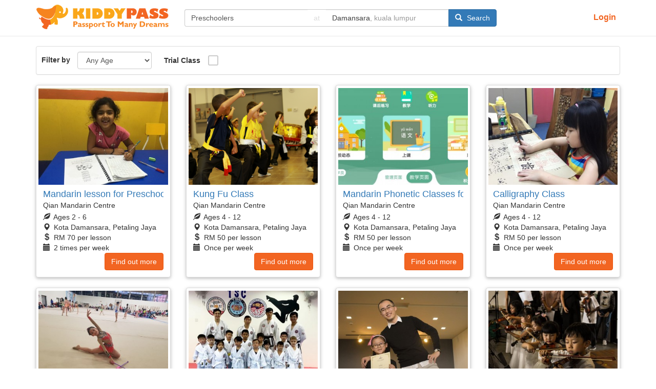

--- FILE ---
content_type: text/html; charset=UTF-8
request_url: https://kiddypass.com/search?tag=Preschoolers&locality=Damansara
body_size: 7433
content:
<!DOCTYPE html>
<html lang="en">
    <head>
        
                <meta charset="utf-8">
        <meta http-equiv="X-UA Compatible" content="IE=edge">
        <meta name="viewport" content="width=device-width, initial-scale=1">
             <style data-inlined>html{font-family:sans-serif;-ms-text-size-adjust:100%;-webkit-text-size-adjust:100%}body{margin:0}nav{display:block}a{background-color:transparent}img{border:0}button,input,select{color:inherit;font:inherit;margin:0}button{overflow:visible}button,select{text-transform:none}button{-webkit-appearance:button}button::-moz-focus-inner,input::-moz-focus-inner{border:0;padding:0}input{line-height:normal}.glyphicon{position:relative;top:1px;display:inline-block;font-family:Glyphicons Halflings;font-style:normal;font-weight:400;line-height:1;-webkit-font-smoothing:antialiased;-moz-osx-font-smoothing:grayscale}.glyphicon-search:before{content:"\e003"}.glyphicon-map-marker:before{content:"\e062"}.glyphicon-leaf:before{content:"\e103"}.glyphicon-calendar:before{content:"\e109"}.glyphicon-usd:before{content:"\e148"}*,:after,:before{box-sizing:border-box}html{font-size:10px}body{font-family:Helvetica Neue,Helvetica,Arial,sans-serif;font-size:14px;line-height:1.428571429;color:#333;background-color:#fff}button,input,select{font-family:inherit;font-size:inherit;line-height:inherit}a{color:#337ab7;text-decoration:none}img{vertical-align:middle}.img-responsive{display:block;max-width:100%;height:auto}h4,h5{font-family:inherit;font-weight:500;line-height:1.1;color:inherit}h4,h5{margin-top:10px;margin-bottom:10px}h4{font-size:18px}h5{font-size:14px}ul{margin-top:0;margin-bottom:10px}.container{margin-right:auto;margin-left:auto;padding-left:15px;padding-right:15px}.container:after,.container:before{content:" ";display:table}.container:after{clear:both}@media (min-width:768px){.container{width:750px}}@media (min-width:992px){.container{width:970px}}@media (min-width:1200px){.container{width:1170px}}.row{margin-left:-15px;margin-right:-15px}.row:after,.row:before{content:" ";display:table}.row:after{clear:both}.col-lg-1,.col-lg-2,.col-md-2,.col-md-3,.col-sm-12,.col-sm-2,.col-sm-3,.col-sm-6,.col-xs-12,.col-xs-4,.col-xs-8{position:relative;min-height:1px;padding-left:15px;padding-right:15px}.col-xs-12,.col-xs-4,.col-xs-8{float:left}.col-xs-4{width:33.3333333333%}.col-xs-8{width:66.6666666667%}.col-xs-12{width:100%}@media (min-width:768px){.col-sm-12,.col-sm-2,.col-sm-3,.col-sm-6{float:left}.col-sm-2{width:16.6666666667%}.col-sm-3{width:25%}.col-sm-6{width:50%}.col-sm-12{width:100%}}@media (min-width:992px){.col-md-2,.col-md-3{float:left}.col-md-2{width:16.6666666667%}.col-md-3{width:25%}}@media (min-width:1200px){.col-lg-1,.col-lg-2{float:left}.col-lg-1{width:8.3333333333%}.col-lg-2{width:16.6666666667%}}label{display:inline-block;max-width:100%;margin-bottom:5px;font-weight:700}.form-control{display:block;font-size:14px;line-height:1.428571429;color:#555}.form-control{width:100%;height:34px;padding:6px 12px;background-color:#fff;background-image:none;border:1px solid #ccc;border-radius:4px;box-shadow:inset 0 1px 1px rgba(0,0,0,.075)}.form-control::-moz-placeholder{color:#999;opacity:1}.form-control:-ms-input-placeholder{color:#999}.form-control::-webkit-input-placeholder{color:#999}.form-control::-ms-expand{border:0;background-color:transparent}.form-group{margin-bottom:15px}.form-horizontal .form-group{margin-left:-15px;margin-right:-15px}.form-horizontal .form-group:after,.form-horizontal .form-group:before{content:" ";display:table}.form-horizontal .form-group:after{clear:both}@media (min-width:768px){.form-horizontal .control-label{text-align:right;margin-bottom:0;padding-top:7px}}.btn{display:inline-block;margin-bottom:0;font-weight:400;text-align:center;vertical-align:middle;-ms-touch-action:manipulation;touch-action:manipulation;background-image:none;border:1px solid transparent;white-space:nowrap;padding:6px 12px;font-size:14px;line-height:1.428571429;border-radius:4px}.btn-primary{background-color:#337ab7;border-color:#2e6da4}.btn-info{background-color:#5bc0de;border-color:#46b8da}.btn-link{color:#337ab7;font-weight:400;border-radius:0}.btn-link{background-color:transparent;box-shadow:none}.btn-link{border-color:transparent}.input-group{position:relative;display:table;border-collapse:separate}.input-group .form-control{position:relative;z-index:2;float:left;width:100%;margin-bottom:0}.input-group .form-control,.input-group-addon,.input-group-btn{display:table-cell}.input-group .form-control:not(:first-child):not(:last-child),.input-group-addon:not(:first-child):not(:last-child){border-radius:0}.input-group-addon,.input-group-btn{width:1%;white-space:nowrap;vertical-align:middle}.input-group-addon{padding:6px 12px;font-size:14px;font-weight:400;line-height:1;color:#555;text-align:center;background-color:#eee;border:1px solid #ccc;border-radius:4px}.input-group .form-control:first-child{border-bottom-right-radius:0;border-top-right-radius:0}.input-group-btn:last-child>.btn{border-bottom-left-radius:0;border-top-left-radius:0}.input-group-btn{font-size:0;white-space:nowrap}.input-group-btn,.input-group-btn>.btn{position:relative}.input-group-btn:last-child>.btn{z-index:2;margin-left:-1px}.nav{margin-bottom:0;padding-left:0;list-style:none}.nav:after,.nav:before{content:" ";display:table}.nav:after{clear:both}.nav>li,.nav>li>a{position:relative;display:block}.nav>li>a{padding:10px 15px}.navbar{position:relative;min-height:50px;margin-bottom:20px;border:1px solid transparent}.navbar:after,.navbar:before{content:" ";display:table}.navbar:after{clear:both}@media (min-width:768px){.navbar{border-radius:4px}}.navbar-header:after,.navbar-header:before{content:" ";display:table}.navbar-header:after{clear:both}@media (min-width:768px){.navbar-header{float:left}}.container>.navbar-header{margin-right:-15px;margin-left:-15px}@media (min-width:768px){.container>.navbar-header{margin-right:0;margin-left:0}}.navbar-fixed-top{position:fixed;right:0;left:0;z-index:1030}@media (min-width:768px){.navbar-fixed-top{border-radius:0}}.navbar-fixed-top{top:0;border-width:0 0 1px}.navbar-brand{float:left;padding:15px;font-size:18px;line-height:20px;height:50px}.navbar-brand>img{display:block}@media (min-width:768px){.navbar>.container .navbar-brand{margin-left:-15px}}.navbar-nav{margin:7.5px -15px}.navbar-nav>li>a{padding-top:10px;padding-bottom:10px;line-height:20px}@media (min-width:768px){.navbar-nav{float:left;margin:0}.navbar-nav>li{float:left}.navbar-nav>li>a{padding-top:15px;padding-bottom:15px}}.navbar-form{margin:8px -15px;border-top:1px solid transparent;border-bottom:1px solid transparent;box-shadow:inset 0 1px 0 hsla(0,0%,100%,.1),0 1px 0 hsla(0,0%,100%,.1)}@media (min-width:768px){.navbar-form .form-control{display:inline-block;width:auto;vertical-align:middle}.navbar-form .input-group{display:inline-table;vertical-align:middle}.navbar-form .input-group .form-control,.navbar-form .input-group .input-group-addon,.navbar-form .input-group .input-group-btn{width:auto}.navbar-form .input-group>.form-control{width:100%}}@media (min-width:768px){.navbar-form{width:auto;border:0;margin-left:0;margin-right:0;padding-top:0;padding-bottom:0;box-shadow:none}}@media (min-width:768px){.navbar-left{float:left!important}.navbar-right{float:right!important;margin-right:-15px}}.navbar-default{background-color:#f8f8f8;border-color:#e7e7e7}.navbar-default .navbar-brand{color:#777}.navbar-default .navbar-nav>li>a{color:#777}.navbar-default .navbar-form{border-color:#e7e7e7}.navbar-default .btn-link{color:#777}.thumbnail{display:block;padding:4px;margin-bottom:20px;line-height:1.428571429;background-color:#fff;border:1px solid #ddd;border-radius:4px}.thumbnail .caption{padding:9px;color:#333}.panel{margin-bottom:20px;background-color:#fff;border:1px solid transparent;border-radius:4px;box-shadow:0 1px 1px rgba(0,0,0,.05)}.panel-default{border-color:#ddd}.clearfix:after,.clearfix:before{content:" ";display:table}.clearfix:after{clear:both}.pull-right{float:right!important}@-ms-viewport{width:device-width}.visible-xs{display:none!important}@media (max-width:767px){.visible-xs{display:block!important}}@media (max-width:767px){.hidden-xs{display:none!important}}.btn-primary{color:#fff;background-color:#f26522;border-color:#ed560e}.btn-info{color:#fff;background-color:#337ab7;border-color:#2d6da3}.navbar-brand{padding:8px 15px}@media (max-width:767px){.navbar-brand img{width:185px}}.navbar-default{border:0;border-bottom:1px solid #e7e7e7}.navbar{background:#fff;border-left:0;border-right:0;border-radius:0;min-height:70px}.nav-action-right{padding:7px 5px}.nav-action-right .btn-link{padding:5px 13px;color:#f26522;font-weight:700;font-size:16px}.navbar-form{padding:10px 15px}@media (max-width:767px){.navbar-form{background-color:#faa71a;margin:0 -15px}}.navbar-nav.navbar-right{padding:18px 9px}.navbar-nav.navbar-right>li>a{padding:5px 13px;color:#f26522;font-weight:700;font-size:16px}.search-group input{background:#fff}.search-group [class*=glyphicon],.search-group [class^=glyphicon]{position:relative}@media (min-width:768px){.search-group [class*=glyphicon],.search-group [class^=glyphicon]{padding-right:5px}}.search-group .input-group-addon{border-left:0;border-right:0;background-color:#fff}@media (max-width:767px){.search-group .input-group-btn .search-text{display:none}}.search-group .search-class{border-right:0}.search-group .search-location{border-left:0}.search-group .at{opacity:.2}@media (min-width:992px){.navbar .navbar-brand img{width:100%}}body,h4,h5{font-weight:400}body{padding-top:70px}@media (max-width:767px){body{padding-top:105px}}html{position:relative;min-height:100%}.topbar{margin-top:20px;padding:10px}.topbar .form-group{margin-bottom:0}.topbar .form-horizontal .control-label{text-align:left}.card-object{box-shadow:0 2px 5px 0 rgba(0,0,0,.16),0 2px 10px 0 rgba(0,0,0,.12)}.card-photo{padding:0}h4.card-activity-title,h5.card-provider-title{margin-top:0;margin-bottom:5px}.caption .glyphicon{padding-right:3px}.caption div{white-space:nowrap;overflow:hidden;text-overflow:ellipsis}@media (max-width:767px){.card-caption{padding-top:0!important}.card-xs-title{color:#333;padding-left:5px}.card-xs-title div{white-space:nowrap;overflow:hidden;text-overflow:ellipsis}}</style>
            
        
    <meta name="description" content="Search Preschoolers classes in Damansara, page 1">
        <meta name="author" content="KiddyPass">
        <link rel='shortcut icon' href='https://kiddypass.com/favicon.ico' type='image/x-icon'>
        <link rel="apple-touch-icon" sizes="57x57" href="https://kiddypass.com/img/icons/apple-icon-57x57.png">
        <link rel="apple-touch-icon" sizes="60x60" href="https://kiddypass.com/img/icons/apple-icon-60x60.png">
        <link rel="apple-touch-icon" sizes="72x72" href="https://kiddypass.com/img/icons/apple-icon-72x72.png">
        <link rel="apple-touch-icon" sizes="76x76" href="https://kiddypass.com/img/icons/apple-icon-76x76.png">
        <link rel="apple-touch-icon" sizes="114x114" href="https://kiddypass.com/img/icons/apple-icon-114x114.png">
        <link rel="apple-touch-icon" sizes="120x120" href="https://kiddypass.com/img/icons/apple-icon-120x120.png">
        <link rel="apple-touch-icon" sizes="144x144" href="https://kiddypass.com/img/icons/apple-icon-144x144.png">
        <link rel="apple-touch-icon" sizes="152x152" href="https://kiddypass.com/img/icons/apple-icon-152x152.png">
        <link rel="apple-touch-icon" sizes="180x180" href="https://kiddypass.com/img/icons/apple-icon-180x180.png">
        <link rel="icon" type="image/png" sizes="192x192"  href="https://kiddypass.com/img/icons/android-icon-192x192.png">
        <link rel="icon" type="image/png" sizes="32x32" href="https://kiddypass.com/img/icons/favicon-32x32.png">
        <link rel="icon" type="image/png" sizes="96x96" href="https://kiddypass.com/img/icons/favicon-96x96.png">
        <link rel="icon" type="image/png" sizes="16x16" href="https://kiddypass.com/img/icons/favicon-16x16.png">
        <link rel="manifest" href="https://kiddypass.com/manifest.json">
        <meta name="msapplication-TileColor" content="#ffffff">
        <meta name="msapplication-TileImage" content="ms-icon-144x144.png">
        <meta name="theme-color" content="#ffffff">
        <meta name="format-detection" content="date=no">
        <meta name="viewport" content="width=device-width, user-scalable=no" />
        
                <title>Search Preschoolers classes in Damansara, page 1 | KiddyPass</title>
        
                        <!-- Load only if js not supported-->
            <noscript>
                <!-- Kiddypass core css -->
                <link href="https://kiddypass.com/css/kp-1.0.0.css" rel="stylesheet">
                <!-- Custom Fonts -->
                <link href='https://fonts.googleapis.com/css?family=Lato:400,700,900,300' rel='stylesheet' type='text/css'>
            </noscript>
        

        <!-- HTML5 Shim and Respond.js IE8 support of HTML5 elements and media queries -->
        <!-- WARNING: Respond.js doesn't work if you view the page via file:// -->
        <!--[if lt IE 9]>
            <script src="https://oss.maxcdn.com/libs/html5shiv/3.7.0/html5shiv.js"></script>
            <script src="https://oss.maxcdn.com/libs/respond.js/1.4.2/respond.min.js"></script>
        <![endif]-->
        <script type="text/javascript">
            var PUBLIC_PATH = "https://kiddypass.com/"
        </script>
        <!-- Google Analytics -->
                <script>
            (function(i,s,o,g,r,a,m){i['GoogleAnalyticsObject']=r;i[r]=i[r]||function(){
                    (i[r].q=i[r].q||[]).push(arguments)},i[r].l=1*new Date();a=s.createElement(o),
                m=s.getElementsByTagName(o)[0];a.async=1;a.src=g;m.parentNode.insertBefore(a,m)
            })(window,document,'script','https://www.google-analytics.com/analytics.js','ga');

            ga('create', 'UA-8370996-9', 'auto');
            ga('require', 'GTM-KSP2CWC');
            ga('send', 'pageview');
        </script>
            </head>
    <body>
        <nav class="navbar navbar-default navbar-fixed-top" >
          <div class="container">
            <div class="navbar-header">
              <a class="navbar-brand" href="https://kiddypass.com/">
                  <img src="https://kiddypass.com/img/landing/kiddypass-logo-new.png" border="0" alt="kiddypass home"/>
              </a>
                <div class="nav-action-right pull-right visible-xs">
                                    <a href="https://kiddypass.com/login" class="btn btn-link">Login</a>
                                </div>
            </div>

            <form class="navbar-form navbar-left" role="search">
                <div class="input-group search-group">
                    <input type="text" class="form-control typeahead search-class" id="searchbar-activity" autocomplete="off" placeholder="Search classes" aria-label="...">
                    <span class="input-group-addon"><span class="at">at</span></span>
                    <input type="text" class="form-control typeahead search-location" id="searchbar-locality" autocomplete="off" placeholder="Search locations" aria-label="...">
                    <span class="input-group-btn">
                        <button class="btn btn-info search" type="button" id="searchbar-search">
                          <span class="glyphicon glyphicon-search"></span>
                          <span class="search-text">Search</span>
                        </button>
                    </span>
                </div>
            </form>
            <ul class="nav navbar-nav navbar-right hidden-xs">
                <li>
                                            <a href="https://kiddypass.com/login" class="btn btn-link">Login</a>
                                    </li>
            </ul>
          </div>
        </nav>

        <div class="content">
            <div class="container">
        
        <div class="panel panel-default topbar">
            <form class="form-inline">
                <div class="form-group">
                    <label for="filterAge">Filter by</label>
                    <select name="age" id="FilterAge" class="form-control">
                        <option value="0" selected>Any Age</option>
                        <option value="1-3">1 - 3 years old</option>
                        <option value="4-6">4 - 6 years old</option>
                        <option value="7-12">7 - 12 years old</option>
                    </select>
                </div>
                <div class="form-group">
                    <div class="styled-checkbox">
                        <input id="FilterTrialclass" type="checkbox">
                        <label for="FilterTrialclass">Trial Class</label>
                    </div>
                </div>
            </form>
        </div>
        <!--<div class="panel-heading">
            <div>
            Showing 12 of 31
            </div>
        </div>-->
        <div class="row">
                    <div class="col-md-3 col-sm-6 col-xs-12">
                <div class="thumbnail card-object">
                    <div class="card-a" href="https://kiddypass.com/activity/mandarin-lesson-for-preschoolers-qian-mandarin-centre/2914">
                        <div class="card-xs-title col-xs-12">
                            <div class="card-title visible-xs" title="Mandarin lesson for Preschoolers">
                                <h4 class="card-activity-title">
                                    <a href="https://kiddypass.com/activity/mandarin-lesson-for-preschoolers-qian-mandarin-centre/2914">
                                                                                    Mandarin lesson for Preschoolers
                                                                            </a>
                                </h4>
                            </div>
                            <div class="visible-xs" title="Qian Mandarin Centre">
                                <h5 class="card-provider-title">Qian Mandarin Centre</h5>
                            </div>
                        </div>
                        <div class="card-photo col-sm-12 col-xs-4">
                                                            <img class="img-responsive" src="https://cdn1.kiddypass.com/activity-photos/thumb/4c676a60656911e78870dbaa51a602b4.jpg"
                                     alt="Mandarin lesson for Preschoolers by Qian Mandarin Centre">
                                                    </div>
                        <div class="caption card-caption col-sm-12 col-xs-8">
                            <div class="card-title hidden-xs" title="Mandarin lesson for Preschoolers">
                                <h4 class="card-activity-title">
                                    <a href="https://kiddypass.com/activity/mandarin-lesson-for-preschoolers-qian-mandarin-centre/2914">
                                                                                    Mandarin lesson for Preschoolers
                                                                            </a>

                                </h4>
                            </div>
                            <div class="hidden-xs" title="Qian Mandarin Centre">
                                                                    <h5 class="card-provider-title">Qian Mandarin Centre</h5>
                                                            </div>
                                                                                                <div title="age">
                                        <span class="glyphicon glyphicon-leaf" aria-hidden="true"></span>
                                        Ages 2 - 6
                                    </div>
                                                            
                                                            <div title="Kota Damansara, Petaling Jaya">
                                    <span class="glyphicon glyphicon-map-marker" aria-hidden="true"></span>
                                    Kota Damansara, Petaling Jaya
                                </div>
                            
                                                            <div title="RM 70 x 8 lessons per month">
                                    <span class="glyphicon glyphicon-usd" aria-hidden="true"></span>
                                    RM 70 per lesson
                                </div>
                            
                                                            <div title="2">
                                    <span class="glyphicon glyphicon-calendar" aria-hidden="true"></span>
                                                                            2 times per week
                                                                    </div>
                            
                                                            <button type="button" class="btn btn-primary pull-right">Find out more
                                </button>
                            
                        </div>
                        <div class="clearfix"></div>
                    </div>
                </div>
            </div>
                    <div class="col-md-3 col-sm-6 col-xs-12">
                <div class="thumbnail card-object">
                    <div class="card-a" href="https://kiddypass.com/activity/kung-fu-class-qian-mandarin-centre/2917">
                        <div class="card-xs-title col-xs-12">
                            <div class="card-title visible-xs" title="Kung Fu Class ">
                                <h4 class="card-activity-title">
                                    <a href="https://kiddypass.com/activity/kung-fu-class-qian-mandarin-centre/2917">
                                                                                    Kung Fu Class 
                                                                            </a>
                                </h4>
                            </div>
                            <div class="visible-xs" title="Qian Mandarin Centre">
                                <h5 class="card-provider-title">Qian Mandarin Centre</h5>
                            </div>
                        </div>
                        <div class="card-photo col-sm-12 col-xs-4">
                                                            <img class="img-responsive" src="https://cdn1.kiddypass.com/activity-photos/thumb/0f4fc080656b11e79060e76a3991321c.png"
                                     alt="Kung Fu Class  by Qian Mandarin Centre">
                                                    </div>
                        <div class="caption card-caption col-sm-12 col-xs-8">
                            <div class="card-title hidden-xs" title="Kung Fu Class ">
                                <h4 class="card-activity-title">
                                    <a href="https://kiddypass.com/activity/kung-fu-class-qian-mandarin-centre/2917">
                                                                                    Kung Fu Class 
                                                                            </a>

                                </h4>
                            </div>
                            <div class="hidden-xs" title="Qian Mandarin Centre">
                                                                    <h5 class="card-provider-title">Qian Mandarin Centre</h5>
                                                            </div>
                                                                                                <div title="age">
                                        <span class="glyphicon glyphicon-leaf" aria-hidden="true"></span>
                                        Ages 4 - 12
                                    </div>
                                                            
                                                            <div title="Kota Damansara, Petaling Jaya">
                                    <span class="glyphicon glyphicon-map-marker" aria-hidden="true"></span>
                                    Kota Damansara, Petaling Jaya
                                </div>
                            
                                                            <div title="RM 50 x 4 lessons per month">
                                    <span class="glyphicon glyphicon-usd" aria-hidden="true"></span>
                                    RM 50 per lesson
                                </div>
                            
                                                            <div title="1">
                                    <span class="glyphicon glyphicon-calendar" aria-hidden="true"></span>
                                                                            Once per week
                                                                    </div>
                            
                                                            <button type="button" class="btn btn-primary pull-right">Find out more
                                </button>
                            
                        </div>
                        <div class="clearfix"></div>
                    </div>
                </div>
            </div>
                    <div class="col-md-3 col-sm-6 col-xs-12">
                <div class="thumbnail card-object">
                    <div class="card-a" href="https://kiddypass.com/activity/mandarin-phonetic-classes-for-kids-qian-mandarin-centre/3305">
                        <div class="card-xs-title col-xs-12">
                            <div class="card-title visible-xs" title="Mandarin Phonetic Classes for Kids">
                                <h4 class="card-activity-title">
                                    <a href="https://kiddypass.com/activity/mandarin-phonetic-classes-for-kids-qian-mandarin-centre/3305">
                                                                                    Mandarin Phonetic Classes for Kids
                                                                            </a>
                                </h4>
                            </div>
                            <div class="visible-xs" title="Qian Mandarin Centre">
                                <h5 class="card-provider-title">Qian Mandarin Centre</h5>
                            </div>
                        </div>
                        <div class="card-photo col-sm-12 col-xs-4">
                                                            <img class="img-responsive" src="https://cdn1.kiddypass.com/activity-photos/thumb/ef20b030dea511eaa4fdab9eeb8dfbae.jpeg"
                                     alt="Mandarin Phonetic Classes for Kids by Qian Mandarin Centre">
                                                    </div>
                        <div class="caption card-caption col-sm-12 col-xs-8">
                            <div class="card-title hidden-xs" title="Mandarin Phonetic Classes for Kids">
                                <h4 class="card-activity-title">
                                    <a href="https://kiddypass.com/activity/mandarin-phonetic-classes-for-kids-qian-mandarin-centre/3305">
                                                                                    Mandarin Phonetic Classes for Kids
                                                                            </a>

                                </h4>
                            </div>
                            <div class="hidden-xs" title="Qian Mandarin Centre">
                                                                    <h5 class="card-provider-title">Qian Mandarin Centre</h5>
                                                            </div>
                                                                                                <div title="age">
                                        <span class="glyphicon glyphicon-leaf" aria-hidden="true"></span>
                                        Ages 4 - 12
                                    </div>
                                                            
                                                            <div title="Kota Damansara, Petaling Jaya">
                                    <span class="glyphicon glyphicon-map-marker" aria-hidden="true"></span>
                                    Kota Damansara, Petaling Jaya
                                </div>
                            
                                                            <div title="RM 50 x 4 lessons per month">
                                    <span class="glyphicon glyphicon-usd" aria-hidden="true"></span>
                                    RM 50 per lesson
                                </div>
                            
                                                            <div title="1">
                                    <span class="glyphicon glyphicon-calendar" aria-hidden="true"></span>
                                                                            Once per week
                                                                    </div>
                            
                                                            <button type="button" class="btn btn-primary pull-right">Find out more
                                </button>
                            
                        </div>
                        <div class="clearfix"></div>
                    </div>
                </div>
            </div>
                    <div class="col-md-3 col-sm-6 col-xs-12">
                <div class="thumbnail card-object">
                    <div class="card-a" href="https://kiddypass.com/activity/calligraphy-class-qian-mandarin-centre/2916">
                        <div class="card-xs-title col-xs-12">
                            <div class="card-title visible-xs" title="Calligraphy Class">
                                <h4 class="card-activity-title">
                                    <a href="https://kiddypass.com/activity/calligraphy-class-qian-mandarin-centre/2916">
                                                                                    Calligraphy Class
                                                                            </a>
                                </h4>
                            </div>
                            <div class="visible-xs" title="Qian Mandarin Centre">
                                <h5 class="card-provider-title">Qian Mandarin Centre</h5>
                            </div>
                        </div>
                        <div class="card-photo col-sm-12 col-xs-4">
                                                            <img class="img-responsive" src="https://cdn1.kiddypass.com/activity-photos/thumb/22ec8d20656a11e7a52dc99d719ad778.jpg"
                                     alt="Calligraphy Class by Qian Mandarin Centre">
                                                    </div>
                        <div class="caption card-caption col-sm-12 col-xs-8">
                            <div class="card-title hidden-xs" title="Calligraphy Class">
                                <h4 class="card-activity-title">
                                    <a href="https://kiddypass.com/activity/calligraphy-class-qian-mandarin-centre/2916">
                                                                                    Calligraphy Class
                                                                            </a>

                                </h4>
                            </div>
                            <div class="hidden-xs" title="Qian Mandarin Centre">
                                                                    <h5 class="card-provider-title">Qian Mandarin Centre</h5>
                                                            </div>
                                                                                                <div title="age">
                                        <span class="glyphicon glyphicon-leaf" aria-hidden="true"></span>
                                        Ages 4 - 12
                                    </div>
                                                            
                                                            <div title="Kota Damansara, Petaling Jaya">
                                    <span class="glyphicon glyphicon-map-marker" aria-hidden="true"></span>
                                    Kota Damansara, Petaling Jaya
                                </div>
                            
                                                            <div title="RM 50 x 4 lessons per month">
                                    <span class="glyphicon glyphicon-usd" aria-hidden="true"></span>
                                    RM 50 per lesson
                                </div>
                            
                                                            <div title="1">
                                    <span class="glyphicon glyphicon-calendar" aria-hidden="true"></span>
                                                                            Once per week
                                                                    </div>
                            
                                                            <button type="button" class="btn btn-primary pull-right">Find out more
                                </button>
                            
                        </div>
                        <div class="clearfix"></div>
                    </div>
                </div>
            </div>
                    <div class="col-md-3 col-sm-6 col-xs-12">
                <div class="thumbnail card-object">
                    <div class="card-a" href="https://kiddypass.com/activity/rhythmic-gymnastics-preschoolers-girls-genesis-performing-arts-academy/2937">
                        <div class="card-xs-title col-xs-12">
                            <div class="card-title visible-xs" title="Rhythmic Gymnastics (Preschoolers Girls) ">
                                <h4 class="card-activity-title">
                                    <a href="https://kiddypass.com/activity/rhythmic-gymnastics-preschoolers-girls-genesis-performing-arts-academy/2937">
                                                                                    Rhythmic Gymnastics (Preschoolers Girls) 
                                                                            </a>
                                </h4>
                            </div>
                            <div class="visible-xs" title="Genesis Performing Arts Academy">
                                <h5 class="card-provider-title">Genesis Performing Arts Academy</h5>
                            </div>
                        </div>
                        <div class="card-photo col-sm-12 col-xs-4">
                                                            <img class="img-responsive" src="https://cdn1.kiddypass.com/activity-photos/thumb/015d7da06c5311e7ba22f5d50d106e43.jpg"
                                     alt="Rhythmic Gymnastics (Preschoolers Girls)  by Genesis Performing Arts Academy">
                                                    </div>
                        <div class="caption card-caption col-sm-12 col-xs-8">
                            <div class="card-title hidden-xs" title="Rhythmic Gymnastics (Preschoolers Girls) ">
                                <h4 class="card-activity-title">
                                    <a href="https://kiddypass.com/activity/rhythmic-gymnastics-preschoolers-girls-genesis-performing-arts-academy/2937">
                                                                                    Rhythmic Gymnastics (Preschoolers Girls) 
                                                                            </a>

                                </h4>
                            </div>
                            <div class="hidden-xs" title="Genesis Performing Arts Academy">
                                                                    <h5 class="card-provider-title">Genesis Performing Arts Academy</h5>
                                                            </div>
                                                                                                <div title="age">
                                        <span class="glyphicon glyphicon-leaf" aria-hidden="true"></span>
                                        Ages 2 - 6
                                    </div>
                                                            
                                                            <div title="Kota Damansara, Petaling Jaya">
                                    <span class="glyphicon glyphicon-map-marker" aria-hidden="true"></span>
                                    Kota Damansara, Petaling Jaya
                                </div>
                            
                                                            <div title="RM 50 x 4 lessons per month">
                                    <span class="glyphicon glyphicon-usd" aria-hidden="true"></span>
                                    RM 50 per lesson
                                </div>
                            
                                                            <div title="1">
                                    <span class="glyphicon glyphicon-calendar" aria-hidden="true"></span>
                                                                            Once per week
                                                                    </div>
                            
                                                            <button type="button" class="btn btn-primary pull-right">Find out more
                                </button>
                            
                        </div>
                        <div class="clearfix"></div>
                    </div>
                </div>
            </div>
                    <div class="col-md-3 col-sm-6 col-xs-12">
                <div class="thumbnail card-object">
                    <div class="card-a" href="https://kiddypass.com/activity/kinder-taekwondo-tsc-taekwon-do-academy/3050">
                        <div class="card-xs-title col-xs-12">
                            <div class="card-title visible-xs" title="Kinder Taekwondo">
                                <h4 class="card-activity-title">
                                    <a href="https://kiddypass.com/activity/kinder-taekwondo-tsc-taekwon-do-academy/3050">
                                                                                    Kinder Taekwondo
                                                                            </a>
                                </h4>
                            </div>
                            <div class="visible-xs" title="TSC Taekwon-Do Academy">
                                <h5 class="card-provider-title">TSC Taekwon-Do Academy</h5>
                            </div>
                        </div>
                        <div class="card-photo col-sm-12 col-xs-4">
                                                            <img class="img-responsive" src="https://cdn1.kiddypass.com/activity-photos/thumb/ce590720d26f11ea9d18612cab43791f.jpeg"
                                     alt="Kinder Taekwondo by TSC Taekwon-Do Academy">
                                                    </div>
                        <div class="caption card-caption col-sm-12 col-xs-8">
                            <div class="card-title hidden-xs" title="Kinder Taekwondo">
                                <h4 class="card-activity-title">
                                    <a href="https://kiddypass.com/activity/kinder-taekwondo-tsc-taekwon-do-academy/3050">
                                                                                    Kinder Taekwondo
                                                                            </a>

                                </h4>
                            </div>
                            <div class="hidden-xs" title="TSC Taekwon-Do Academy">
                                                                    <h5 class="card-provider-title">TSC Taekwon-Do Academy</h5>
                                                            </div>
                                                                                                <div title="age">
                                        <span class="glyphicon glyphicon-leaf" aria-hidden="true"></span>
                                        Ages 4 - 6
                                    </div>
                                                            
                                                            <div title="Kota Damansara, Petaling Jaya">
                                    <span class="glyphicon glyphicon-map-marker" aria-hidden="true"></span>
                                    Kota Damansara, Petaling Jaya
                                </div>
                            
                                                            <div title="RM 25  x  12 lessons per month">
                                    <span class="glyphicon glyphicon-usd" aria-hidden="true"></span>
                                    RM 25 per lesson
                                </div>
                            
                                                            <div title="1">
                                    <span class="glyphicon glyphicon-calendar" aria-hidden="true"></span>
                                                                            Once per week
                                                                    </div>
                            
                                                            <button type="button" class="btn btn-primary pull-right">Find out more
                                </button>
                            
                        </div>
                        <div class="clearfix"></div>
                    </div>
                </div>
            </div>
                    <div class="col-md-3 col-sm-6 col-xs-12">
                <div class="thumbnail card-object">
                    <div class="card-a" href="https://kiddypass.com/activity/piano-class-for-kids-sottovoce-musique/3032">
                        <div class="card-xs-title col-xs-12">
                            <div class="card-title visible-xs" title="Piano Class for Kids">
                                <h4 class="card-activity-title">
                                    <a href="https://kiddypass.com/activity/piano-class-for-kids-sottovoce-musique/3032">
                                                                                    Piano Class for Kids
                                                                            </a>
                                </h4>
                            </div>
                            <div class="visible-xs" title="Sottovoce Musique">
                                <h5 class="card-provider-title">Sottovoce Musique</h5>
                            </div>
                        </div>
                        <div class="card-photo col-sm-12 col-xs-4">
                                                            <img class="img-responsive" src="https://cdn1.kiddypass.com/activity-photos/thumb/7d630bc0d93111eabbb20bfdcdd44a72.jpg"
                                     alt="Piano Class for Kids by Sottovoce Musique">
                                                    </div>
                        <div class="caption card-caption col-sm-12 col-xs-8">
                            <div class="card-title hidden-xs" title="Piano Class for Kids">
                                <h4 class="card-activity-title">
                                    <a href="https://kiddypass.com/activity/piano-class-for-kids-sottovoce-musique/3032">
                                                                                    Piano Class for Kids
                                                                            </a>

                                </h4>
                            </div>
                            <div class="hidden-xs" title="Sottovoce Musique">
                                                                    <h5 class="card-provider-title">Sottovoce Musique</h5>
                                                            </div>
                                                                                                <div title="age">
                                        <span class="glyphicon glyphicon-leaf" aria-hidden="true"></span>
                                        Ages 5 - 12
                                    </div>
                                                            
                                                            <div title="Bandar Sri Damansara, Kuala Lumpur">
                                    <span class="glyphicon glyphicon-map-marker" aria-hidden="true"></span>
                                    Bandar Sri Damansara, Kuala Lumpur
                                </div>
                            
                                                            <div title="RM 33 x 4 lessons per month">
                                    <span class="glyphicon glyphicon-usd" aria-hidden="true"></span>
                                    RM 33 per lesson
                                </div>
                            
                                                            <div title="1">
                                    <span class="glyphicon glyphicon-calendar" aria-hidden="true"></span>
                                                                            Once per week
                                                                    </div>
                            
                                                            <button type="button" class="btn btn-primary pull-right">Find out more
                                </button>
                            
                        </div>
                        <div class="clearfix"></div>
                    </div>
                </div>
            </div>
                    <div class="col-md-3 col-sm-6 col-xs-12">
                <div class="thumbnail card-object">
                    <div class="card-a" href="https://kiddypass.com/activity/violin-class-for-kids-sottovoce-musique/3033">
                        <div class="card-xs-title col-xs-12">
                            <div class="card-title visible-xs" title="Violin Class for Kids ">
                                <h4 class="card-activity-title">
                                    <a href="https://kiddypass.com/activity/violin-class-for-kids-sottovoce-musique/3033">
                                                                                    Violin Class for Kids 
                                                                            </a>
                                </h4>
                            </div>
                            <div class="visible-xs" title="Sottovoce Musique">
                                <h5 class="card-provider-title">Sottovoce Musique</h5>
                            </div>
                        </div>
                        <div class="card-photo col-sm-12 col-xs-4">
                                                            <img class="img-responsive" src="https://cdn1.kiddypass.com/activity-photos/thumb/cd736570d92e11ea87ca4738a7aadf90.jpg"
                                     alt="Violin Class for Kids  by Sottovoce Musique">
                                                    </div>
                        <div class="caption card-caption col-sm-12 col-xs-8">
                            <div class="card-title hidden-xs" title="Violin Class for Kids ">
                                <h4 class="card-activity-title">
                                    <a href="https://kiddypass.com/activity/violin-class-for-kids-sottovoce-musique/3033">
                                                                                    Violin Class for Kids 
                                                                            </a>

                                </h4>
                            </div>
                            <div class="hidden-xs" title="Sottovoce Musique">
                                                                    <h5 class="card-provider-title">Sottovoce Musique</h5>
                                                            </div>
                                                                                                <div title="age">
                                        <span class="glyphicon glyphicon-leaf" aria-hidden="true"></span>
                                        Ages 5 - 12
                                    </div>
                                                            
                                                            <div title="Bandar Sri Damansara, Kuala Lumpur">
                                    <span class="glyphicon glyphicon-map-marker" aria-hidden="true"></span>
                                    Bandar Sri Damansara, Kuala Lumpur
                                </div>
                            
                                                            <div title="RM 33 x 4 lessons per month">
                                    <span class="glyphicon glyphicon-usd" aria-hidden="true"></span>
                                    RM 33 per lesson
                                </div>
                            
                                                            <div title="1">
                                    <span class="glyphicon glyphicon-calendar" aria-hidden="true"></span>
                                                                            Once per week
                                                                    </div>
                            
                                                            <button type="button" class="btn btn-primary pull-right">Find out more
                                </button>
                            
                        </div>
                        <div class="clearfix"></div>
                    </div>
                </div>
            </div>
                    <div class="col-md-3 col-sm-6 col-xs-12">
                <div class="thumbnail card-object">
                    <div class="card-a" href="https://kiddypass.com/activity/gu-zheng-lesson-for-kids-qian-mandarin-centre/3304">
                        <div class="card-xs-title col-xs-12">
                            <div class="card-title visible-xs" title="Gu Zheng lesson for kids">
                                <h4 class="card-activity-title">
                                    <a href="https://kiddypass.com/activity/gu-zheng-lesson-for-kids-qian-mandarin-centre/3304">
                                                                                    Gu Zheng lesson for kids
                                                                            </a>
                                </h4>
                            </div>
                            <div class="visible-xs" title="Qian Mandarin Centre">
                                <h5 class="card-provider-title">Qian Mandarin Centre</h5>
                            </div>
                        </div>
                        <div class="card-photo col-sm-12 col-xs-4">
                                                            <img class="img-responsive" src="https://cdn1.kiddypass.com/activity-photos/thumb/42c7ce60de9d11eabcd63dad541bf60d.jpg"
                                     alt="Gu Zheng lesson for kids by Qian Mandarin Centre">
                                                    </div>
                        <div class="caption card-caption col-sm-12 col-xs-8">
                            <div class="card-title hidden-xs" title="Gu Zheng lesson for kids">
                                <h4 class="card-activity-title">
                                    <a href="https://kiddypass.com/activity/gu-zheng-lesson-for-kids-qian-mandarin-centre/3304">
                                                                                    Gu Zheng lesson for kids
                                                                            </a>

                                </h4>
                            </div>
                            <div class="hidden-xs" title="Qian Mandarin Centre">
                                                                    <h5 class="card-provider-title">Qian Mandarin Centre</h5>
                                                            </div>
                                                                                                <div title="age">
                                        <span class="glyphicon glyphicon-leaf" aria-hidden="true"></span>
                                        Ages 4 - 12
                                    </div>
                                                            
                                                            <div title="Kota Damansara, Petaling Jaya">
                                    <span class="glyphicon glyphicon-map-marker" aria-hidden="true"></span>
                                    Kota Damansara, Petaling Jaya
                                </div>
                            
                                                            <div title="RM 50 x 4 lessons per month">
                                    <span class="glyphicon glyphicon-usd" aria-hidden="true"></span>
                                    RM 50 per lesson
                                </div>
                            
                                                            <div title="1">
                                    <span class="glyphicon glyphicon-calendar" aria-hidden="true"></span>
                                                                            Once per week
                                                                    </div>
                            
                                                            <button type="button" class="btn btn-primary pull-right">Find out more
                                </button>
                            
                        </div>
                        <div class="clearfix"></div>
                    </div>
                </div>
            </div>
                    <div class="col-md-3 col-sm-6 col-xs-12">
                <div class="thumbnail card-object">
                    <div class="card-a" href="https://kiddypass.com/activity/maths-for-kids-qian-mandarin-centre/2918">
                        <div class="card-xs-title col-xs-12">
                            <div class="card-title visible-xs" title="Maths for Kids">
                                <h4 class="card-activity-title">
                                    <a href="https://kiddypass.com/activity/maths-for-kids-qian-mandarin-centre/2918">
                                                                                    Maths for Kids
                                                                            </a>
                                </h4>
                            </div>
                            <div class="visible-xs" title="Qian Mandarin Centre">
                                <h5 class="card-provider-title">Qian Mandarin Centre</h5>
                            </div>
                        </div>
                        <div class="card-photo col-sm-12 col-xs-4">
                                                            <img class="img-responsive" src="https://cdn1.kiddypass.com/activity-photos/thumb/a467b290656b11e7b41bfd57e6ad0400.jpg"
                                     alt="Maths for Kids by Qian Mandarin Centre">
                                                    </div>
                        <div class="caption card-caption col-sm-12 col-xs-8">
                            <div class="card-title hidden-xs" title="Maths for Kids">
                                <h4 class="card-activity-title">
                                    <a href="https://kiddypass.com/activity/maths-for-kids-qian-mandarin-centre/2918">
                                                                                    Maths for Kids
                                                                            </a>

                                </h4>
                            </div>
                            <div class="hidden-xs" title="Qian Mandarin Centre">
                                                                    <h5 class="card-provider-title">Qian Mandarin Centre</h5>
                                                            </div>
                                                                                                <div title="age">
                                        <span class="glyphicon glyphicon-leaf" aria-hidden="true"></span>
                                        Ages 4 - 12
                                    </div>
                                                            
                                                            <div title="Kota Damansara, Petaling Jaya">
                                    <span class="glyphicon glyphicon-map-marker" aria-hidden="true"></span>
                                    Kota Damansara, Petaling Jaya
                                </div>
                            
                                                            <div title="RM 50 x 4 lessons per month">
                                    <span class="glyphicon glyphicon-usd" aria-hidden="true"></span>
                                    RM 50 per lesson
                                </div>
                            
                                                            <div title="1">
                                    <span class="glyphicon glyphicon-calendar" aria-hidden="true"></span>
                                                                            Once per week
                                                                    </div>
                            
                                                            <button type="button" class="btn btn-primary pull-right">Find out more
                                </button>
                            
                        </div>
                        <div class="clearfix"></div>
                    </div>
                </div>
            </div>
                    <div class="col-md-3 col-sm-6 col-xs-12">
                <div class="thumbnail card-object">
                    <div class="card-a" href="https://kiddypass.com/activity/mandarin-poem-reading-class-qian-mandarin-centre/2919">
                        <div class="card-xs-title col-xs-12">
                            <div class="card-title visible-xs" title="Mandarin Poem-Reading Class">
                                <h4 class="card-activity-title">
                                    <a href="https://kiddypass.com/activity/mandarin-poem-reading-class-qian-mandarin-centre/2919">
                                                                                    Mandarin Poem-Reading Class
                                                                            </a>
                                </h4>
                            </div>
                            <div class="visible-xs" title="Qian Mandarin Centre">
                                <h5 class="card-provider-title">Qian Mandarin Centre</h5>
                            </div>
                        </div>
                        <div class="card-photo col-sm-12 col-xs-4">
                                                            <img class="img-responsive" src="https://cdn1.kiddypass.com/activity-photos/thumb/15c93ea0656c11e79bf8ed8776a97ee1.jpg"
                                     alt="Mandarin Poem-Reading Class by Qian Mandarin Centre">
                                                    </div>
                        <div class="caption card-caption col-sm-12 col-xs-8">
                            <div class="card-title hidden-xs" title="Mandarin Poem-Reading Class">
                                <h4 class="card-activity-title">
                                    <a href="https://kiddypass.com/activity/mandarin-poem-reading-class-qian-mandarin-centre/2919">
                                                                                    Mandarin Poem-Reading Class
                                                                            </a>

                                </h4>
                            </div>
                            <div class="hidden-xs" title="Qian Mandarin Centre">
                                                                    <h5 class="card-provider-title">Qian Mandarin Centre</h5>
                                                            </div>
                                                                                                <div title="age">
                                        <span class="glyphicon glyphicon-leaf" aria-hidden="true"></span>
                                        Ages 4 - 12
                                    </div>
                                                            
                                                            <div title="Kota Damansara, Petaling Jaya">
                                    <span class="glyphicon glyphicon-map-marker" aria-hidden="true"></span>
                                    Kota Damansara, Petaling Jaya
                                </div>
                            
                                                            <div title="RM 50 x 4 lessons per month">
                                    <span class="glyphicon glyphicon-usd" aria-hidden="true"></span>
                                    RM 50 per lesson
                                </div>
                            
                                                            <div title="1">
                                    <span class="glyphicon glyphicon-calendar" aria-hidden="true"></span>
                                                                            Once per week
                                                                    </div>
                            
                                                            <button type="button" class="btn btn-primary pull-right">Find out more
                                </button>
                            
                        </div>
                        <div class="clearfix"></div>
                    </div>
                </div>
            </div>
                    <div class="col-md-3 col-sm-6 col-xs-12">
                <div class="thumbnail card-object">
                    <div class="card-a" href="https://kiddypass.com/activity/ukulele-class-for-kids-sottovoce-musique/3035">
                        <div class="card-xs-title col-xs-12">
                            <div class="card-title visible-xs" title="Ukulele Class for Kids">
                                <h4 class="card-activity-title">
                                    <a href="https://kiddypass.com/activity/ukulele-class-for-kids-sottovoce-musique/3035">
                                                                                    Ukulele Class for Kids
                                                                            </a>
                                </h4>
                            </div>
                            <div class="visible-xs" title="Sottovoce Musique">
                                <h5 class="card-provider-title">Sottovoce Musique</h5>
                            </div>
                        </div>
                        <div class="card-photo col-sm-12 col-xs-4">
                                                            <img class="img-responsive" src="https://cdn1.kiddypass.com/activity-photos/thumb/13d10ca0d93111ea84fa91fe8f0a0a50.jpg"
                                     alt="Ukulele Class for Kids by Sottovoce Musique">
                                                    </div>
                        <div class="caption card-caption col-sm-12 col-xs-8">
                            <div class="card-title hidden-xs" title="Ukulele Class for Kids">
                                <h4 class="card-activity-title">
                                    <a href="https://kiddypass.com/activity/ukulele-class-for-kids-sottovoce-musique/3035">
                                                                                    Ukulele Class for Kids
                                                                            </a>

                                </h4>
                            </div>
                            <div class="hidden-xs" title="Sottovoce Musique">
                                                                    <h5 class="card-provider-title">Sottovoce Musique</h5>
                                                            </div>
                                                                                                <div title="age">
                                        <span class="glyphicon glyphicon-leaf" aria-hidden="true"></span>
                                        Ages 5 - 12
                                    </div>
                                                            
                                                            <div title="Bandar Sri Damansara, Kuala Lumpur">
                                    <span class="glyphicon glyphicon-map-marker" aria-hidden="true"></span>
                                    Bandar Sri Damansara, Kuala Lumpur
                                </div>
                            
                                                            <div title="RM 28 x 4 lessons per month">
                                    <span class="glyphicon glyphicon-usd" aria-hidden="true"></span>
                                    RM 28 per lesson
                                </div>
                            
                                                            <div title="1">
                                    <span class="glyphicon glyphicon-calendar" aria-hidden="true"></span>
                                                                            Once per week
                                                                    </div>
                            
                                                            <button type="button" class="btn btn-primary pull-right">Find out more
                                </button>
                            
                        </div>
                        <div class="clearfix"></div>
                    </div>
                </div>
            </div>
                </div>
        <div class="pull-right">
        <ul class="pagination"><li class="disabled"><span>&laquo;</span></li> <li class="active"><span>1</span></li><li><a href="https://kiddypass.com/search?tag=Preschoolers&amp;locality=Damansara&amp;page=2">2</a></li><li><a href="https://kiddypass.com/search?tag=Preschoolers&amp;locality=Damansara&amp;page=3">3</a></li> <li><a href="https://kiddypass.com/search?tag=Preschoolers&amp;locality=Damansara&amp;page=2" rel="next">&raquo;</a></li></ul>
        </div>
    </div>
        </div>
        <!-- Footer -->
        <footer class="footer">
            <div class="container">
                <div class="row">
                    <div class="col-xs-12 col-sm-4 col-md-3 col-md-offset-2">
                        <div class="footer-section">
                            <div class="footer-section-title">
                              RM150 free starting credits
                            </div>
                            <div class="footer-section-text">
                                <a href="https://kiddypass.com/provider-signup" class="btn btn-success"
                             target="_blank">List your business</a>
                            </div>
                        </div>
                    </div>
                    <div class="col-xs-12 col-sm-5 col-md-4">
                        <div class="footer-section">
                            <div class="footer-section-title">
                                <a href="https://kiddypass.com/terms" class="link">Terms of Use</a>
                            </div>
                        </div>
                        <div class="footer-section">
                            <div class="footer-section-title">
                               Contact Us
                            </div>
                            <div class="footer-section-text">
                                <span>Email us: <a href="mailto:admin@kiddypass.com" class="link">admin@kiddypass.com</a></span>
                                <span>Call us: <a href="tel:012-664 9690" class="link">012 664 9690</a></span>
                            </div>
                        </div>
                    </div>
                    <div class="col-xs-12 col-sm-3 col-md-3">
                        <div class="footer-section">
                            <div class="footer-section-title">
                                Connect with us
                            </div>
                            <div class="footer-section-text">
                                <a class="facebook" href="https://www.facebook.com/KiddyPasscom-Music-Art-Play-Language-classes-817848748343958/" target="_blank" rel="noopener">
                                    <img src="https://kiddypass.com/img/icons/facebook-3-xxl.png" alt="kiddypass facebook page" height="32" width="32"></img>
                                </a>
                            </div>
                        </div>
                    </div>
                    <div class="col-sm-12 col-xs-12 text-center">
                        <hr>
                        <span class="copyright text-muted">Copyright &copy; KiddyPass.com 2015-2026. All Rights Reserved.</span>
                    </div>
                </div>
            </div>
        </footer>
                        <!-- jQuery -->
            <script src="https://kiddypass.com/js/jquery-1.11.3.min.js"></script>
            <!-- Bootstrap Core JavaScript -->
            <script src="https://kiddypass.com/js/bootstrap.min.js"></script>
            <!-- Plugins -->
            <script src="https://kiddypass.com/plugins/typeaheadbundle/corejstypeahead.bundle.min.js"></script>
            <!-- Custom Scripts -->
            <script src="https://kiddypass.com/js/master.js?20170627"></script>
        
    <script src="https://kiddypass.com/js/search.js"></script>
                    <script type="text/javascript">
                /*
                 * Defers css loads to prevent render blocking
                 * reuse this function in extended blades to load additional css
                 */
                function defer_css_load(link){
                    var deferred = document.createElement('link');
                    deferred.rel = 'stylesheet';
                    deferred.href = link;
                    deferred.type = 'text/css';
                    var defer = document.getElementsByTagName('link')[0];
                    defer.parentNode.insertBefore(deferred, defer);
                }
                //<!-- Custom Fonts -->
                //<!-- kiddypass core css -->
                var css_links = [
                    'https://fonts.googleapis.com/css?family=Lato:400,700,900,300',
                    'https://kiddypass.com/css/kp-1.0.0.css',
                    'https://use.fontawesome.com/d7f024b148.css'
                ];
                for(var i in css_links){
                    defer_css_load(css_links[i]);
                }
            </script>
            </body>
</html>


--- FILE ---
content_type: text/javascript
request_url: https://kiddypass.com/js/master.js?20170627
body_size: 1421
content:
$(document).ready(function(){
    // toggleFooterStickiness();

    // instantiate the bloodhound suggestion engine
    /*
    var categoryType = new Bloodhound({
        datumTokenizer: Bloodhound.tokenizers.whitespace('value'),
        queryTokenizer: Bloodhound.tokenizers.whitespace,
        remote: {
            url: PUBLIC_PATH + 'autosuggest/category/%QUERY',
            wildcard: '%QUERY'
        }
    });
    */

    var tagSuggester = new Bloodhound({
        datumTokenizer: Bloodhound.tokenizers.whitespace('value'),
        queryTokenizer: Bloodhound.tokenizers.whitespace,
        remote: {
            url: PUBLIC_PATH + 'autosuggest/activity/tag/%QUERY',
            wildcard: '%QUERY'
        }
    });

    var localitySuggester = new Bloodhound({
        datumTokenizer: Bloodhound.tokenizers.whitespace('value'),
        queryTokenizer: Bloodhound.tokenizers.whitespace,
        remote: {
            url: PUBLIC_PATH + 'autosuggest/branch/locality/%QUERY',
            wildcard: '%QUERY'
        }
    });

    // TODO: create defaults
    /*
    function activityTypeWithDefaults(q, sync) {
        if (q === '') {
            sync(activityType.get('Music', 'Play', 'Art', 'Language'));
        } else {
            activityType.search(q, sync);
        }
    }
    */
    // initialize search bar
    var searchbar_activity = $('#searchbar-activity').typeahead(
        {
            hint: true,
            minLength: 1,
            highlight: true
        },
        {
            name: 'activity-tag',
            displayKey: 'display',
            highlight: true,
            source: tagSuggester,
            limit: 5
        }
    );
    var searchbar_locality = $('#searchbar-locality').typeahead(
        {
            hint: true,
            minLength: 1,
            highlight: true
        },
        {
            name: 'locality',
            displayKey: 'display',
            highlight: true,
            source: localitySuggester,
            limit: 5
        }
    );
    // set default values
    var search_params = getSearchParameters();
    if(search_params.tag !== undefined){
        searchbar_activity.typeahead('val', decodeURIComponent(search_params.tag.replace(/\+/g, ' ')));
    }else{
        searchbar_activity.typeahead('val', '');
    }
    if(search_params.locality !== undefined){
        searchbar_locality.typeahead('val', decodeURIComponent(search_params.locality.replace(/\+/g, ' ')));
    }else{
        searchbar_locality.typeahead('val', '');
    }

    $('#searchbar-locality').on('focus', function() {
        $('.search-group .at').css('opacity','0.9');
    });

    $('#searchbar-locality').on('blur', function() {
        $('.search-group .at').css('opacity','0.2');
    });

    // register search redirect event
    //searchbar_activity.on('typeahead:selected', search_redirect);
    //searchbar_locality.on('typeahead:selected', search_redirect);
    searchbar_activity.on('keyup', search_enter);
    searchbar_locality.on('keyup', search_enter);
    $('#searchbar-search').on('click', search_redirect);


    // Navbar animation
    jQuery(window).scroll(function() {
        var scroll = getCurrentScroll();
        if ( scroll >= 70 ) {
           $('.navbar').addClass('affix');
        }
        else {
            $('.navbar').removeClass('affix');
        }
    });

    stickyFooter();
});

function stickyFooter() {
    var bumpIt = function() {
        var stickyFooterPadding = $('.footer').outerHeight();
        //fix sticky footer overlap when footer CSS not fully load (cache) before run javascript in mobile
        if ($(window).width() < 768 && stickyFooterPadding <= 345) {
            stickyFooterPadding = 345;
        }

        $('body').css('padding-bottom', stickyFooterPadding);
    },
    didResize = false;

    bumpIt();

    $(window).resize(function() {
        didResize = true;
    });

    setInterval(function() {
        if(didResize) {
            didResize = false;
            bumpIt();
        }
    }, 100);
}

function search_enter(e){
    if(e.which == 13) {
        search_redirect();
    }
}
function search_redirect(){
    var activity = $('#searchbar-activity').typeahead('val');
    var locality = $('#searchbar-locality').typeahead('val');
    var url = PUBLIC_PATH + "search";
    if((activity !== '') && (locality !== '')){
        url += "?tag=" + activity;
        url += "&locality=" + encodeURIComponent(locality);
    }else if(activity !== ''){
        url += "?tag=" + activity;
    }else if(locality !== ''){
        url += "?locality=" + encodeURIComponent(locality);
    }else{
        return;
    }
    //console.log(url);
    //url += "&exp=1";
    window.location.href = url;
}

function getSearchParameters() {
      var prmstr = window.location.search.substr(1);
      return prmstr != null && prmstr != "" ? transformToAssocArray(prmstr) : {};
}

function transformToAssocArray( prmstr ) {
    var params = {};
    var prmarr = prmstr.split("&");
    for ( var i = 0; i < prmarr.length; i++) {
        var tmparr = prmarr[i].split("=");
        params[tmparr[0]] = decodeURIComponent(tmparr[1]);
    }
    return params;
}

function getCurrentScroll() {
    return window.pageYOffset || document.documentElement.scrollTop;
}